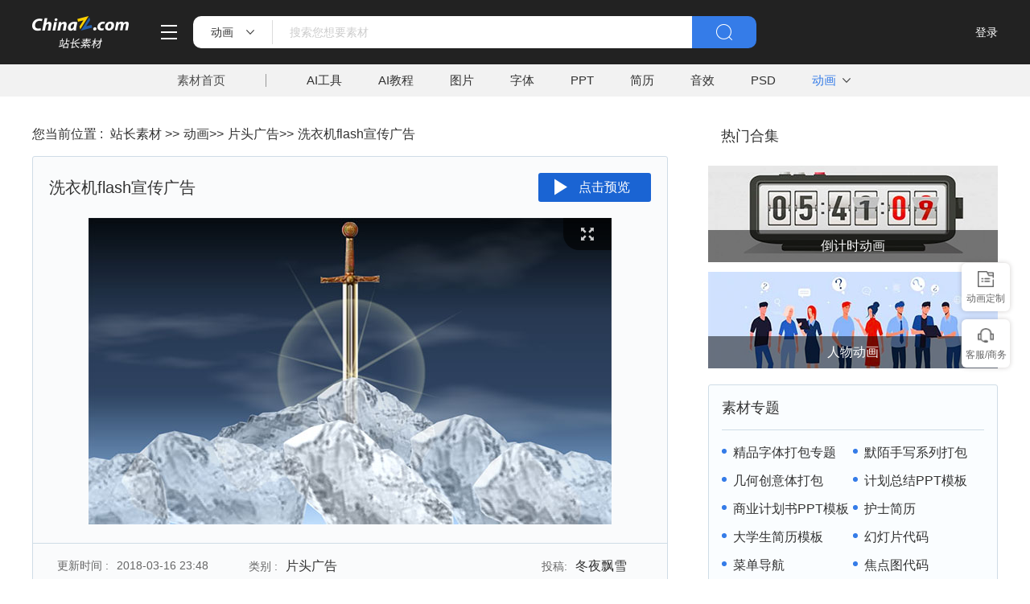

--- FILE ---
content_type: text/html
request_url: https://sc.chinaz.com/donghua/180316068040.htm
body_size: 6702
content:
<!DOCTYPE html>
<html lang="en">

<head>
    <meta charset="UTF-8">
    <meta name="renderer" content="webkit" /> 
    <meta http-equiv="X-UA-Compatible" content="IE=edge,Chrome=1"  />
    <meta name="viewport" content="width=device-width, initial-scale=1.0">
 <title>洗衣机flash宣传广告_站长素材</title>
<meta name="Keywords" content="洗衣机flash宣传广告 flash动画素材下载" />
<meta name="description" content="洗衣机flash宣传广告 flash动画素材下载" />
        <!-- 公共头部 -->
    <link rel="stylesheet" href="/static/common/css/base.css" />
    <link rel="stylesheet" href="/static/common/css/common.css" />
    <link rel="stylesheet" href="/static/common/iconfont/iconfont.css" />
	<link rel="stylesheet" href="/static/common/css/com-detail.css" />	
    <!-- flase公共 -->
    <link rel="stylesheet" href="/static/flash/css/flash_common.css" />
    <link rel="stylesheet" href="/static/flash/css/flash_detail.css" />
    <script src="/static/common/js/lib/jquery-1.7.2.min.js"></script>	
    <script src="/static/v2/common/js/lib/jquery.cookie.js"></script>		
    <script src="/style/js/device.min.js"></script>	
<script class="CLASS42bc4e2f_b826_11e9_9ed0_18dbf2568723" src="https://a2put.chinaz.com/propagate.js"></script>	
<script>
  if(device.mobile()){
   window.location = "//m.sc.chinaz.com/donghua/180316068040.html";
   }	
  	   var downid='605994';
       var ordercookie=$.cookie("order62018114806647")	
	   var classid='655';    
</script>


</head>

<body>
    <!-- 头部Start -->
    <div class="boxFixed ">
        <div id="Head">
            <div class="container">
                <div class="left-head clearfix">
                    <img src="/static/common/images/logo.png" class="big-logo" alt="">
                    <div class="head-change">
                        <i class="iconfont icon-gengduo"></i>
                        <div class="chang-cont">
                            <p><img src="/static/common/images/icon_chinaz@2x.png" alt=""><a href="//www.chinaz.com/"
                                    target="_blank">站长之家</a></p>
                            <p><i class="iconfont icon-zhanchanggongju"></i><a href="//tool.chinaz.com/"
                                    target="_blank">站长工具</a></p>
                            <p><i class="iconfont icon-zhanchangsucai"></i><a href="//sc.chinaz.com/"
                                    target="_blank">站长素材</a></p>
                            <p>
                                <i class="iconfont icon-yuanmaxiazai"></i><a href="http://down.chinaz.com/"
                                    target="_blank">源码下载</a>
                            </p>
                            <p>
                                <i class="iconfont icon-wangzhanpaihangbang"></i><a href="//top.chinaz.com/"
                                    target="_blank">网站排行榜</a>
                            </p>
                            <p>
                                <i class="iconfont icon-zhanchangshuju"></i><a href="//api.chinaz.com/"
                                    target="_blank">站长数据API</a>
                            </p>
                        </div>
                    </div>
                <form  action="/donghua/" method="get" class="search-form" target="_blank">					
                    <div class="search-box">
                        <div class="left-search clearfix">
                            <div class="search-type">
                                <span class="searchTypeName">动画</span>
                                <i class="jt"></i>
                                <span class="xt"></span>
                                <div class="search-type-change" js-do="searchTypeChange">
                                    <p data-classid="">综合</p>
                                    <p data-classid="11">图片</p>
                                    <p data-classid="14">音效</p>
                                    <p data-classid="12">模板</p>
                                    <p data-classid="13">字体</p>
                                    <p data-classid="864">简历</p>								
                                    <p data-classid="726">PPT</p>
                                    <p data-classid="653" class="active">动画</p>
                                </div>
                            </div>
                            <div class="input-box">
                                <input type="hidden" name="classid" id="search-classid" value="" />
                                <input type="text" placeholder="搜索您想要素材" name="keyword" value="" js-do="searchIup">
                            </div>
                        </div>
                        <button class="search-btn">
                            <img src="/style/yinxiao/images/btn_search@2x.png" alt="">
                        </button>
                    </div>
               </form>
                </div>
                <div class="right-head clearfix">
                        <div id="checklogin"></div>
                </div>
            </div>
        </div>
        <div class="Navigation">
            <div class="container">
                <div class="head">
                    <p><a target="_blank" href="//sc.chinaz.com/">素材首页</a></p>
                </div>
                <span class="xt"></span>
                <div class="nav_tab">
				    <a target="_blank" href="//aisc.chinaz.com/svg/">AI工具</a>	
					<a target="_blank" href="//aisc.chinaz.com/jiaocheng/">AI教程</a>
                    <a target="_blank" href="//sc.chinaz.com/tupian/">图片</a>
                    <a target="_blank" href="//font.chinaz.com/">字体</a>
                    <a target="_blank" href="//sc.chinaz.com/ppt/">PPT</a>
                    <a target="_blank" href="//sc.chinaz.com/jianli/">简历</a>
                    <a target="_blank" href="//sc.chinaz.com/yinxiao/">音效</a>
                    <a target="_blank" href="//sc.chinaz.com/psd/">PSD</a>
                </div>
                <div class="moer-nav">
                    <p><a class="active" target="_blank" href="https://sc.chinaz.com/donghua/">动画</a></p>
                    <div class="moer-change">
                        <p>
                            <i class="iconfont icon-shiliang"></i>
                            <a href="https://sc.chinaz.com/shiliang/" target="_blank">矢量</a>
                        </p>
                        <p class="active">
                            <i class="iconfont icon-huandengpianflash"></i>
                            <a href="https://sc.chinaz.com/donghua/" target="_blank">FLASH</a>
                        </p>
                        <p>
                            <i class="iconfont icon-yuanmaxiazai"></i>
                            <a href="https://sc.chinaz.com/jiaoben/" target="_blank">脚本</a>
                        </p>
                        <p>
                            <i class="iconfont icon-wangyemoban"></i>
                            <a href="https://sc.chinaz.com/moban/" target="_blank">网页模板</a>
                        </p>
                        <p>
                            <i class="iconfont icon-tubiao"></i>
                            <a href="https://sc.chinaz.com/tubiao/" target="_blank">图标</a>
                        </p>
                        <p>
                            <i class="iconfont icon-kuzhan"></i>
                            <a href="https://sc.chinaz.com/kuzhan/" target="_blank">酷站</a>
                        </p>
                        <p>
                            <i class="iconfont icon-3Dmoxing"></i>
                            <a href="https://sc.chinaz.com/3D/" target="_blank">3D模型</a>
                        </p>
                    </div>
                </div>
            </div>
        </div>
    </div>
    <div class="cushion120"></div>
    <!-- 头部END -->
    <div class="mt10 container">
            <script>propagate('s1694629161422034', getCurrentScript())</script>
    </div>

    <div class="detail-content container clearfix mt20">
        <div class="left-div">

            <div class="com-nav-box">
                <span>您当前位置 :</span> <a href="//sc.chinaz.com/" title="站长素材">站长素材</a> >><a href="//sc.chinaz.com/donghua/" title="动画">动画</a>>><a href="//sc.chinaz.com/donghua/PianTouGuangGao.html" title="片头广告">片头广告</a>>><a href="//sc.chinaz.com/donghua/180316068040.htm" title="洗衣机flash宣传广告">洗衣机flash宣传广告</a>
            </div>
            <div class="left-head">
                <div class="left-head-top">
                    <div class="left-head-top-name clearfix">
                        <p class="t">洗衣机flash宣传广告</p>
                        <p class="click-look" js-do="previewFlash">点击预览</p>
                    </div>
                    <div class="mt20">
                        <script>propagate('1341991436328898561', getCurrentScript())</script>
                    </div>
                    <div class="left-cont clearfix mt20">
					     <div class="flash-box">
	<object type="application/x-shockwave-flash" data="//demosc.chinaz.net/Files/DownLoad/flash2/201803/flash6061.swf" width="650" height="500" >
	<param name="base" value="."><param name="wmode" value="Opaque">
	<param name="allowScriptAccess" value="always">
	<param name="quality" value="high"><param name="allowNetWorking" value="all"></object>					
						
                        </div>
                        <div class="left-cont-img-box" js-do="openImg">
                            <img border="0" src="//scpic.chinaz.net/files/pic/flash2/201803/flash6061.jpg" alt="" /></p>
                            <p class="enlarge-btn"><i class="iconfont icon-zhankai"></i></p>
                        </div>
                   
                    </div>
                </div>
                <div class="left-head-bot clearfix">
                    <p>更新时间 :<span>2018-03-16 23:48</span></p>
                    <p class="bule-t">类别 :<span><a href="/donghua/PianTouGuangGao.html"  class="colbule" title="片头广告"  class="t" target="_blank">片头广告</a></span></p>
						
                    <p class="mh bq">相关标签 :<a href="/tag_donghua/xiyiji.html" title="洗衣机" target="_blank">洗衣机</a><a href="/tag_donghua/piantouguanggao.html" title="片头广告" target="_blank">片头广告</a><a href="/tag_donghua/guanggaoxuanchuan.html" title="广告宣传" target="_blank">广告宣传</a><a href="/tag_donghua/qiyepiantou.html" title="企业片头" target="_blank">企业片头</a> </p>
					
                    <p class="mh">动画简介 :<span>洗衣机flash宣传广告是一款适合洗衣机企业公司广告动画素材下载。</span></p>
					
                    <p class="dw">投稿:<span><a href="/user/12210.html" target="_blank">冬夜飘雪</a></span></p>
					 
                </div>
            </div>
            <div class="mt20">
                <script>propagate('1341991567262486529', getCurrentScript())</script>
            </div>
            <!-- 免费下载才有的 -->
            <div class="com-free-download">
                <div class="top clearfix">
                    <div class="left-top">
                        <span>下载地址</span>
                        <span>( 大小: 138KB )</span>
                    </div>
                    <div class="right-top">
                        <a href="//sc.chinaz.com/payhelp.html" target="_blank">
                            <img src="/static/flash/images/btn_help@2x.png" alt="">下载帮助
                        </a>
                        <a href="//sc.chinaz.com/yingyongsoft.html">
                            <img src="/static/flash/images/btn_soft@2x.png" alt="">应用软件
                        </a>
                    </div>
                </div>
                <div class="bot clearfix">
<a href='https://downsc.chinaz.net/Files/DownLoad/flash2/201803/flash6061.rar' target="_blank">福建电信下载</a>
<a href='https://downsc.chinaz.net/Files/DownLoad/flash2/201803/flash6061.rar' target="_blank">厦门电信下载</a>
<a href='https://downsc.chinaz.net/Files/DownLoad/flash2/201803/flash6061.rar' target="_blank">广东电信下载</a>
<a href='https://downsc.chinaz.net/Files/DownLoad/flash2/201803/flash6061.rar' target="_blank">江苏电信下载</a>
<a href='https://downsc.chinaz.net/Files/DownLoad/flash2/201803/flash6061.rar' target="_blank">福建联通下载</a>
<a href='https://downsc.chinaz.net/Files/DownLoad/flash2/201803/flash6061.rar' target="_blank">浙江联通下载</a>
<a href='https://downsc.chinaz.net/Files/DownLoad/flash2/201803/flash6061.rar' target="_blank">厦门联通下载</a>
<a href='https://downsc.chinaz.net/Files/DownLoad/flash2/201803/flash6061.rar' target="_blank">广东联通下载</a>
<a href='https://downsc.chinaz.net/Files/DownLoad/flash2/201803/flash6061.rar' target="_blank">福建移动下载</a>
<a href='https://downsc.chinaz.net/Files/DownLoad/flash2/201803/flash6061.rar' target="_blank">港台线路下载</a>
<a href='https://downsc.chinaz.net/Files/DownLoad/flash2/201803/flash6061.rar' target="_blank">国外线路下载</a>
<a href='https://downsc.chinaz.net/Files/DownLoad/flash2/201803/flash6061.rar' target="_blank">广电线路下载</a>
                </div>
            </div>
            <div class="mt20">
                <script>propagate('1341991567262486529', getCurrentScript())</script>
            </div>
            <div class="mt20 special-note">
                <p>特别说明:</p>
                <p>本站所有资源仅供学习与参考，请勿用于商业用途，否则产生的一切后果将由您自己承担！</p>
                <p>本站提供的普通下载点可能造成多线程类的软件无法下载，建议直接点击或另存为下载！</p>
                <p>如有侵犯您的版权，请及时联系168660460#qq.com(#换@)，我们将尽快处理</p>
            </div>

            <div class="relecant-recom mt20">
                <p class="t">相关推荐</p>
                <div class="flash-list-box masonry-list loginItemList clearfix mt10" data-marginR="5">
                                                         <div class='item'>
                        <div class='item-img-box' style='height:190px'>
                            <img class='lazy'
                                data-original='//scpic.chinaz.net/Files/pic/flash2/202202/flash9294_s.jpg' alt=''>
                        </div>
                        <div class='item-bot-div'>
                            <a href="/donghua/220221447050.htm" target="_blank" class='name'>汽车销售宣传flash动画</a>
                            <div class='preview-btn'>
                                <span>预览</span>
                            </div>
                        </div>
                    </div>
                    <div class='item'>
                        <div class='item-img-box' style='height:170px'>
                            <img class='lazy'
                                data-original='//scpic.chinaz.net/Files/pic/flash2/202201/flash9248_s.jpg' alt=''>
                        </div>
                        <div class='item-bot-div'>
                            <a href="/donghua/220126199960.htm" target="_blank" class='name'>绚丽动感企业flash片头</a>
                            <div class='preview-btn'>
                                <span>预览</span>
                            </div>
                        </div>
                    </div>
                    <div class='item'>
                        <div class='item-img-box' style='height:184px'>
                            <img class='lazy'
                                data-original='//scpic.chinaz.net/Files/pic/flash2/202201/flash9247_s.jpg' alt=''>
                        </div>
                        <div class='item-bot-div'>
                            <a href="/donghua/220126479800.htm" target="_blank" class='name'>点击确定进入特效flash动画</a>
                            <div class='preview-btn'>
                                <span>预览</span>
                            </div>
                        </div>
                    </div>
                    <div class='item'>
                        <div class='item-img-box' style='height:173px'>
                            <img class='lazy'
                                data-original='//scpic.chinaz.net/Files/pic/flash2/202103/flash8532_s.jpg' alt=''>
                        </div>
                        <div class='item-bot-div'>
                            <a href="/donghua/210318405350.htm" target="_blank" class='name'>企业全球广告flash动画</a>
                            <div class='preview-btn'>
                                <span>预览</span>
                            </div>
                        </div>
                    </div>
                    <div class='item'>
                        <div class='item-img-box' style='height:192px'>
                            <img class='lazy'
                                data-original='//scpic.chinaz.net/Files/pic/flash2/202007/flash7990_s.jpg' alt=''>
                        </div>
                        <div class='item-bot-div'>
                            <a href="/donghua/200727569600.htm" target="_blank" class='name'>水杯广告宣传flash动画</a>
                            <div class='preview-btn'>
                                <span>预览</span>
                            </div>
                        </div>
                    </div>
                    <div class='item'>
                        <div class='item-img-box' style='height:139px'>
                            <img class='lazy'
                                data-original='//scpic.chinaz.net/Files/pic/flash2/202003/flash7688_s.jpg' alt=''>
                        </div>
                        <div class='item-bot-div'>
                            <a href="/donghua/200319277470.htm" target="_blank" class='name'>网页游戏宣传flash动画</a>
                            <div class='preview-btn'>
                                <span>预览</span>
                            </div>
                        </div>
                    </div>

                </div>
            </div>


            <div>

            </div>
            <!-- 评论 -->
            <div class="comment">
                <p class="title">网友评论</p>
                <div class="input-box clearfix">

                    <div class="head-img">
                        <img src="/style/yinxiao/images/img_woniu@2x.png" alt="" />
                    </div>
                    <div class="input-div">
                        <input type="hidden" name="downid" id="downid" value="62018114806647" />
                        <textarea name="comment_text" rows="" id="comment_text" title="评论不能为空！5个字以上。"></textarea>
                        <button class="ds-post-button">评论</button>
                        <img src="/style/yinxiao/images/img_jiao@2x (2).png" alt="" />
                    </div>

                </div>
                <div class="comment-list">

                    

                </div>

                


            </div>


        </div>
        <div class="right-div">
            <div>
                <script>propagate('1341991846947065858', getCurrentScript())</script>
            </div>


            <!-- 热门合集 -->
            <div class="com-hot-collection mt20">
                <p class="t">热门合集</p>
                <div class="cont">

					﻿<div class="item">
                        <a href="https://sc.chinaz.com/tag_donghua/daojishi.html" target="_blank"><img src="https://sc.chinaz.com/Files/pic/indexpic/falshdjs.jpg" alt="">
                        <p>倒计时动画</p></a>
                    </div>
                    <div class="item">
                        <a href="https://sc.chinaz.com/tag_donghua/renwu.html" target="_blank"><img src="https://sc.chinaz.com/Files/pic/indexpic/falshrw.jpg" alt="">
                        <p>人物动画</p></a>
                    </div>
                </div>

            </div>
            <div class="mt20">
               <script>propagate('1341991936705171457', getCurrentScript())</script>
            </div>

            <div class="com-hot-coll-and-search mt20">
                <p class="com-hot-coll-and-search-t">素材专题</p>
                <div class="com-hot-coll-and-search-cont clearfix nowap">
	<a href="//sc.chinaz.com/zt/hanyi/dabao.html" target="_blank">精品字体打包专题</a>
<a href="//font.chinaz.com/171108141211.htm" target="_blank">默陌手写系列打包</a>
<a href="//font.chinaz.com/171108123820.htm" target="_blank">几何创意体打包</a>
<a href="//sc.chinaz.com/ppt/zongjie.html" target="_blank">计划总结PPT模板</a>
<a href="//sc.chinaz.com/ppt/jihuashu.html" target="_blank">商业计划书PPT模板</a>
<a href="//sc.chinaz.com/jianli/hushi.html" target="_blank">护士简历</a>
<a href="//sc.chinaz.com/jianli/tongyong.html" target="_blank">大学生简历模板</a>
<a href="//sc.chinaz.com/jiaoben/huandengpian.html" target="_blank">幻灯片代码</a>
<a href="//sc.chinaz.com/jiaoben/caidanhaohang.html" target="_blank">菜单导航</a>
<a href="//sc.chinaz.com/jiaoben/jiaodiantu.html" target="_blank">焦点图代码</a>
<a href="//sc.chinaz.com/psd/mingpianmoban.html" target="_blank">名片PSD素材</a>
<a href="//sc.chinaz.com/tupian/siwameinvtupian.html" target="_blank">丝袜美女图片</a>
<a href="//sc.chinaz.com/tupian/rentiyishu.html" target="_blank">人体艺术图片</a>
<a href="//sc.chinaz.com/ppt/shangwupptmoban.html" target="_blank">商务合作PPT模板</a>
<a href="//font.chinaz.com/heitiziti.html" target="_blank">黑体字体</a>
<a href="//font.chinaz.com/keaiziti.html" target="_blank">可爱字体</a>
<a href="//sc.chinaz.com/yinxiao/RenWuPeiYin.html" target="_blank">人物音效</a>
<a href="//sc.chinaz.com/yinxiao/lingshengxiazai.html" target="_blank">铃声音效</a>
                </div>
            </div>

            <div class="com-hot-recommend mt20">
                <p class="com-hot-coll-and-search-t">热门标签</p>
                <div class="a-xg-label-div clearfix">
                                        <a href='https://sc.chinaz.com/tag_donghua/BoKe.html' target="_blank">博客</a>
                    <a href='https://sc.chinaz.com/tag_donghua/MoTe.html' target="_blank">模特</a>
                    <a href='https://sc.chinaz.com/tag_donghua/DaoHang.html' target="_blank">导航</a>
                    <a href='https://sc.chinaz.com/tag_donghua/MeiNv.html' target="_blank">美女</a>
                    <a href='https://sc.chinaz.com/tag_donghua/GongZuoShi.html' target="_blank">工作室</a>
                    <a href='https://sc.chinaz.com/tag_donghua/DongGan.html' target="_blank">动感</a>
                    <a href='https://sc.chinaz.com/tag_donghua/GuangGao.html' target="_blank">广告</a>
                    <a href='https://sc.chinaz.com/tag_donghua/YouXi.html' target="_blank">游戏</a>
                    <a href='https://sc.chinaz.com/tag_donghua/HanGuo.html' target="_blank">韩国</a>
                    <a href='https://sc.chinaz.com/tag_donghua/FangDiChan.html' target="_blank">房地产</a>
                    <a href='https://sc.chinaz.com/tag_donghua/ShiShang.html' target="_blank">时尚</a>
                    <a href='https://sc.chinaz.com/tag_donghua/GeRenZhuYe.html' target="_blank">个人主页</a>
                    <a href='https://sc.chinaz.com/tag_donghua/QiChe.html' target="_blank">汽车</a>
                    <a href='https://sc.chinaz.com/tag_donghua/ShouJi.html' target="_blank">手机</a>
                    <a href='https://sc.chinaz.com/tag_donghua/GongSiQiYe.html' target="_blank">公司企业</a>
                    <a href='https://sc.chinaz.com/tag_donghua/JiaZai.html' target="_blank">加载</a>
                    <a href='https://sc.chinaz.com/tag_donghua/SheJi.html' target="_blank">设计</a>
					

                </div>
            </div>

        </div>
    </div>


    <!-- 尾部Start -->
<div class="com-ggg-img-box com-shadow-box container mt20"><script>propagate('s1832623993549169', getCurrentScript())</script></div>    <!-- 尾部Start -->
    <div id="Footer" class="Foot-box">
        <div class="Foot">
            <div class="container">
                <div class="foot-top">
                    <a target="_blank" href="//www.chinaz.com/aboutus/index.html">关于站长之家</a>
                    <a target="_blank" href="//ww.chinaz.com/aboutus/contact.php?from=sc">联系我们</a>
                    <a target="_blank" href="//sc.chinaz.com/hezuo.html">广告商务</a>
                    <a target="_blank" href="//www.chinaz.com/aboutus/announce.html">版权声明</a>
                    <a target="_blank" href="//sc.chinaz.com/link.html">友情链接</a>
                    <a target="_blank" href="//sc.chinaz.com/ditu.html">栏目地图</a>
                    <a target="_blank" href="//sc.chinaz.com/bangzhu.html">帮助说明</a>
                </div>
                <p>
                    © CopyRight2002-2024,<a target="_blank" href="//www.chinaz.com/">CHINAZ.COM</a>, Inc.All Rights
                </p>
            </div>
        </div>
    </div>


    <!-- 弹窗 -->
    <div class="mask-pop"></div>


    <div class="com-big-img-pop">
        <img src="" alt="">
    </div>


    <script src="/static/common/js/lib/jquery.lazyload.min.js"></script>
    <script src="/static/v2/common/js/jquery.artDialog.js?skin=default"></script>			
    <script src="/static/common/js/lib/jquery.masonry.min.js"></script>	
    <script src="/static/common/js/common.js"></script>
    <script src="/static/v2/common/js/pinglun.js"></script>	

    <!-- falsh要用的JS -->
	<script src="/style/js/uc3.js?v=20240909"></script>	
		
  <script type="text/javascript">
    var  pay_type="wx"
     if (typeof com_pay_config === "undefined" || typeof com_pay_config.pay_type === "undefined") {
		pay_type="wx";
	}else{
		pay_type= com_pay_config.pay_type;
	}
	var downjsId = $.trim($("#downid").val());
	// 创建一个 script 元素
	const script = document.createElement('script');
	script.type = 'text/javascript';
	// 设置脚本的源，添加参数
	script.src = '/Tools/FlashSaleInfo.aspx?id='+downjsId+'&paytype='+pay_type;
	// 将脚本添加到文档中
	document.body.appendChild(script);
</script>
    <script src="/static/flash/js/flash_detail.js"></script>
	<script src="/static/flash/js/pay.js??0113"></script>

	<div style="display:none">
<script src="/style/js/sctj.js"></script>
</div>		
    <style>
    /* 左侧悬浮广告样式 */
    .left-bottom-float {
        bottom: 0;
        left: 0;
        position: fixed;
        width: 200px;
        z-index: 100;
    }


    .ad-inner {
        width: 100%;
        height: 100%;
        overflow: hidden;
    }

    @media screen and (max-width: 1400px) {
        .left-bottom-float {
            display: none !important;
        }
    }
</style>
<div id="leftFloatAd" class="left-bottom-float">
    <div class="ad-inner">
        <div class="com-ggg-img-box mt20">
        <script>propagate('s1832786678949420', getCurrentScript())</script>
        </div>
    </div>

</div>
</body>

</html>

--- FILE ---
content_type: text/html; charset=utf-8
request_url: https://sc.chinaz.com/Tools/FlashSaleInfo.aspx?id=62018114806647&paytype=wx
body_size: 2146
content:
jQuery("#saleinfo").html('                <div class="com-detail-pay-top">                    <div class="payBox">                        <div class="Template-price">                            <span>模板原价 :</span>                            <span>0.0</span>                            <span>会员免费</span>                        </div>                        <a class="a-download-btn userbtn">会员免费下载</a>                        <span class="a-download-btn othen-btn">以0.0元购买此模板</span>                        <div class="pay-info">                            <span class="tit">以0.0元购买此模板</span>                            <div class="code-div">                            <div class="pay-qrcode-mask" onclick="RefreshQrCode()"><span>二维码失效<br/>请点击刷新</span></div>                                <div class="saom_img"><img class="code-img"  id="qrcode" alt=""></div>                            </div>                    <div class="one-pay-model">                        <p class="one-pay-model-t">同时支持以下付款方式：</p>                <div class="com-pay-channel-div detail-pay-channel" js-do="oneChangePayDiv">                    <p data-channel="wx" class="active">微信支付</p>                    <p data-channel="zfb">支付宝支付</p>                </div>                    </div>                            <div class="info-bot">                                <p class="vip-btn">成为会员</p>                                <div class="bip-tip-div">                                    <p>                                        再加<span> 199.0元 </span>成为会员                                    </p>                                    <p>免费下载全站ppt模板</p>                                </div>                            </div>                        </div>                    </div>                </div>'); 

--- FILE ---
content_type: text/css
request_url: https://sc.chinaz.com/static/common/css/base.css
body_size: 1498
content:
html, body, div, span, applet, object, iframe, h1, h2, h3, h4, h5, h6, p, blockquote, pre, a, abbr, acronym, address, big, cite, code, del, dfn, em, font, img, ins, kbd, q, s, samp, small, strike, strong, sub, sup, tt, var, b, u, i, center, canvas, dl, dt, dd, ol, ul, li, fieldset, form, label, legend, table, caption, tbody, tfoot, thead, tr, th, td, input, textarea { margin: 0; padding: 0; box-sizing: border-box; -webkit-tap-highlight-color: transparent; outline: none; }

html:before, html:after, body:before, body:after, div:before, div:after, span:before, span:after, applet:before, applet:after, object:before, object:after, iframe:before, iframe:after, h1:before, h1:after, h2:before, h2:after, h3:before, h3:after, h4:before, h4:after, h5:before, h5:after, h6:before, h6:after, p:before, p:after, blockquote:before, blockquote:after, pre:before, pre:after, a:before, a:after, abbr:before, abbr:after, acronym:before, acronym:after, address:before, address:after, big:before, big:after, cite:before, cite:after, code:before, code:after, del:before, del:after, dfn:before, dfn:after, em:before, em:after, font:before, font:after, img:before, img:after, ins:before, ins:after, kbd:before, kbd:after, q:before, q:after, s:before, s:after, samp:before, samp:after, small:before, small:after, strike:before, strike:after, strong:before, strong:after, sub:before, sub:after, sup:before, sup:after, tt:before, tt:after, var:before, var:after, b:before, b:after, u:before, u:after, i:before, i:after, center:before, center:after, canvas:before, canvas:after, dl:before, dl:after, dt:before, dt:after, dd:before, dd:after, ol:before, ol:after, ul:before, ul:after, li:before, li:after, fieldset:before, fieldset:after, form:before, form:after, label:before, label:after, legend:before, legend:after, table:before, table:after, caption:before, caption:after, tbody:before, tbody:after, tfoot:before, tfoot:after, thead:before, thead:after, tr:before, tr:after, th:before, th:after, td:before, td:after, input:before, input:after, textarea:before, textarea:after { box-sizing: border-box; }

html, body { font-family: 'PingFang SC', -apple-system, BlinkMacSystemFont,
 'Hiragino Sans GB', 'Microsoft Yahei', sans-serif; -webkit-tap-highlight-color: rgba(0, 0, 0, 0); -webkit-text-size-adjust: none; background: white; box-sizing: border-box; }

html { min-height: 100%; position: relative; }

body { min-height: 100%; }

address, cite, dfn, em, var, i { font-style: normal; }

table, td, th { border-collapse: collapse; }

ul, ol { list-style: none; }

input, textarea { border: 0; outline: 0; }

input::-webkit-input-placeholder, textarea::-webkit-input-placeholder { color: #bbb; }

input:-moz-placeholder, textarea:-moz-placeholder { color: #bbb; }

input::-moz-placeholder, textarea::-moz-placeholder { color: #bbb; }

input:-ms-input-placeholder, textarea:-ms-input-placeholder { color: #bbb; }

p, div, span, h1, a, h2 { font-size: 16px; color: #333333; }

input { font-size: 14px; }

p, span, a, h1, h2, div { line-height: 1; }

button { outline: 0; cursor: pointer; border: none; }

a { text-decoration: none; }

img { border: 0; image-rendering: -moz-crisp-edges; image-rendering: -o-crisp-edges; image-rendering: -webkit-optimize-contrast; image-rendering: crisp-edges; -ms-interpolation-mode: nearest-neighbor; }

img.overspread { display: block; width: 100%; height: 100%; }

.clearfix:after { visibility: hidden; display: block; font-size: 0; content: " "; clear: both; height: 0; }

.clearfix { *zoom: 1; }

.clear { display: block; clear: both; font-size: 1px; width: 1px; height: 0; visibility: hidden; overflow: hidden; }

.container { width: 1200px; margin: 0 auto; }

.mt30 { margin-top: 30px; }

.mt10 { margin-top: 10px; }

.mt54 { margin-top: 54px; }

.mt20 { margin-top: 20px; }

.mb20 { margin-bottom: 20px !important; }

.mt20 { margin-top: 20px; }

.mt10 { margin-top: 10px; }

.mt15 { margin-top: 15px; }
.mt22{
    margin-top: 22px;
}
h1, h2, h3 { display: inline-block; font-weight: normal; }

b { font-size: 14px; color: #777; font-weight: normal; }

input::-webkit-input-placeholder { /* WebKit browsers */ color: #ccc; }

input:-moz-placeholder { /* Mozilla Firefox 4 to 18 */ color: #ccc; }

input::-moz-placeholder { /* Mozilla Firefox 19+ */ color: #ccc; }

input:-ms-input-placeholder { /* Internet Explorer 10+ */ color: #ccc; }


--- FILE ---
content_type: text/css
request_url: https://sc.chinaz.com/static/common/iconfont/iconfont.css
body_size: 998
content:
@font-face {
  font-family: "iconfont"; /* Project id 2308511 */
  src: url('iconfont.woff2?t=1704163067534') format('woff2'),
       url('iconfont.woff?t=1704163067534') format('woff'),
       url('iconfont.ttf?t=1704163067534') format('truetype');
}

.iconfont {
  font-family: "iconfont" !important;
  font-size: 16px;
  font-style: normal;
  -webkit-font-smoothing: antialiased;
  -moz-osx-font-smoothing: grayscale;
}

.icon-AIgongju:before {
  content: "\e734";
}

.icon-btn_fangda:before {
  content: "\e6d2";
}

.icon-btn_zhuanhuan:before {
  content: "\e6d3";
}

.icon-btn_suoxiao:before {
  content: "\e6d4";
}

.icon-a-ziyuan17:before {
  content: "\e6c7";
}

.icon-a-ziyuan14:before {
  content: "\e6c8";
}

.icon-a-ziyuan18:before {
  content: "\e6c9";
}

.icon-a-ziyuan15:before {
  content: "\e6ca";
}

.icon-a-ziyuan21:before {
  content: "\e6cb";
}

.icon-a-ziyuan22:before {
  content: "\e6cc";
}

.icon-a-ziyuan19:before {
  content: "\e6cd";
}

.icon-a-ziyuan20:before {
  content: "\e6ce";
}

.icon-a-ziyuan13:before {
  content: "\e6c4";
}

.icon-a-ziyuan12:before {
  content: "\e6c5";
}

.icon-a-ziyuan16:before {
  content: "\e6c6";
}

.icon-icon_shoucang:before {
  content: "\e6ae";
}

.icon-icon_warning:before {
  content: "\e6af";
}

.icon-fapiao_h:before {
  content: "\e698";
}

.icon-biaoge_h:before {
  content: "\e699";
}

.icon-ruzhuzhuanqu_h:before {
  content: "\e69a";
}

.icon-donghua_h:before {
  content: "\e69b";
}

.icon-xiala1:before {
  content: "\e69c";
}

.icon-jianli_n:before {
  content: "\e69d";
}

.icon-yinle_n:before {
  content: "\e69e";
}

.icon-jianli_h:before {
  content: "\e69f";
}

.icon-ruzhuzhuanqu_n:before {
  content: "\e6a0";
}

.icon-sousuo2:before {
  content: "\e6a1";
}

.icon-fapiao_n:before {
  content: "\e6a2";
}

.icon-yinle_h:before {
  content: "\e6a3";
}

.icon-yonghuzhongxin_n:before {
  content: "\e6a4";
}

.icon-PPT_h:before {
  content: "\e6a5";
}

.icon-donghua_n:before {
  content: "\e6a6";
}

.icon-ziti_h:before {
  content: "\e6a7";
}

.icon-PSD_n:before {
  content: "\e6a8";
}

.icon-ziti_n:before {
  content: "\e6a9";
}

.icon-gengduo2:before {
  content: "\e6aa";
}

.icon-PPT_n:before {
  content: "\e6ab";
}

.icon-PSD_h:before {
  content: "\e6ac";
}

.icon-yonghuzhongxin_h:before {
  content: "\e6ad";
}

.icon-biaoge_n:before {
  content: "\e697";
}

.icon-icon_fangdajing:before {
  content: "\e693";
}

.icon-icon_xiala:before {
  content: "\e696";
}

.icon-icon_more:before {
  content: "\e68c";
}

.icon-btn_close_white:before {
  content: "\e68e";
}

.icon-icon_zhifubao:before {
  content: "\e68f";
}

.icon-icon_kefu:before {
  content: "\e690";
}

.icon-icon_dagou:before {
  content: "\e691";
}

.icon-icon_jianhang:before {
  content: "\e692";
}

.icon-icon_weixin:before {
  content: "\e694";
}

.icon-icon_dianzifapiao:before {
  content: "\e695";
}

.icon-cai2:before {
  content: "\e66a";
}

.icon-zhankai:before {
  content: "\e669";
}

.icon-baocuo:before {
  content: "\e663";
}

.icon-bofang:before {
  content: "\e664";
}

.icon-cai:before {
  content: "\e665";
}

.icon-liuyan:before {
  content: "\e666";
}

.icon-xiazai:before {
  content: "\e667";
}

.icon-shangyongyinxiao:before {
  content: "\e651";
}

.icon-fanhui:before {
  content: "\e64d";
}

.icon-sousuo1:before {
  content: "\e64e";
}

.icon-wode:before {
  content: "\e64f";
}

.icon-gengduo1:before {
  content: "\e650";
}

.icon-shangchuan:before {
  content: "\e64c";
}

.icon-bianjiao:before {
  content: "\e64b";
}

.icon-new:before {
  content: "\e64a";
}

.icon-3Dmoxing:before {
  content: "\e62d";
}

.icon-caiwuhuiji:before {
  content: "\e62e";
}

.icon-guanbi:before {
  content: "\e62f";
}

.icon-huandengpianflash:before {
  content: "\e630";
}

.icon-jianli:before {
  content: "\e631";
}

.icon-gengduo:before {
  content: "\e632";
}

.icon-biaoge:before {
  content: "\e633";
}

.icon-jiaoben:before {
  content: "\e634";
}

.icon-jiaoxuebiaoge:before {
  content: "\e635";
}

.icon-renshihangzheng:before {
  content: "\e636";
}

.icon-kuzhan:before {
  content: "\e637";
}

.icon-shiliang:before {
  content: "\e638";
}

.icon-sousuo:before {
  content: "\e639";
}

.icon-shouji:before {
  content: "\e63a";
}

.icon-tiaozhuan:before {
  content: "\e63b";
}

.icon-tubiao:before {
  content: "\e63c";
}

.icon-wangyemoban:before {
  content: "\e63d";
}

.icon-wangzhanpaihangbang:before {
  content: "\e63e";
}

.icon-xiala:before {
  content: "\e63f";
}

.icon-weixin:before {
  content: "\e640";
}

.icon-xuanzhong:before {
  content: "\e641";
}

.icon-zhanchangshuju:before {
  content: "\e642";
}

.icon-zhanchangsucai:before {
  content: "\e643";
}

.icon-zhanchanggongju:before {
  content: "\e644";
}

.icon-PPT:before {
  content: "\e645";
}

.icon-zonghe:before {
  content: "\e646";
}

.icon-yuanmaxiazai:before {
  content: "\e647";
}

.icon-yinle:before {
  content: "\e648";
}

.icon-ziti:before {
  content: "\e649";
}



--- FILE ---
content_type: text/css
request_url: https://sc.chinaz.com/static/common/css/com-detail.css
body_size: 2539
content:
@charset "UTF-8";
.com-free-download { margin-top: 30px; }

.com-free-download .top { padding-bottom: 10px; border-bottom: 1px solid #cfdce6; }

.com-free-download .top .left-top { float: left; margin-top: 3px; }

.com-free-download .top .left-top span:nth-child(1) { font-size: 24px; color: #000; margin-right: 5px; }

.com-free-download .top .left-top span:nth-child(2) { font-size: 20px; color: #999; }

.com-free-download .top .right-top { float: right; }

.com-free-download .top .right-top a { display: inline-block; width: 130px; height: 36px; background: #ffe9df; border-radius: 18px; font-size: 14px; color: #f7682d; margin-left: 10px; text-align: center; line-height: 36px; }

.com-free-download .top .right-top a img { width: 20px; vertical-align: middle; height: 20px; margin-right: 11px; margin-bottom: 2px; }

.com-free-download .top .right-top a:nth-child(2) img { width: 16px; margin-right: 13px; height: 16px; margin-bottom: 0; }

.com-free-download .bot { margin-top: 20px; }

.com-free-download .bot a { float: left; display: block; width: 190px; height: 44px; background: #F5F5F5; border: 1px solid #BFBFBF; border-radius: 6px; line-height: 44px; color: #313131; font-size: 16px; margin-right: 10px; margin-bottom: 12px; color: #313131; padding-left: 27px; }

.com-free-download .bot a:nth-child(4n) { margin-right: 0; }

.com-free-download .bot a::before { color: #333; margin-right: 18px; content: ""; display: inline-block; font-size: 20px; font-family: "iconfont" !important; font-style: normal; -webkit-font-smoothing: antialiased; vertical-align: bottom; content: "\e667"; }

.com-hot-collection .t { padding-left: 16px; font-size: 18px; color: #333; }

.com-hot-collection .cont { margin-top: 12px; }

.com-hot-collection .cont .item { width: 100%; height: 120px; position: relative; margin-bottom: 12px; cursor: pointer; }

.com-hot-collection .cont .item:last-child { margin-bottom: 0; }

.com-hot-collection .cont .item img { width: 100%; height: 100%; }

.com-hot-collection .cont .item p { position: absolute; bottom: 0; width: 100%; height: 40px; line-height: 40px; text-align: center; background-color: rgba(0, 0, 0, 0.5); font-size: 16px; color: white; }

.com-detail-pay { width: 100%; padding: 0 20px; background: #FAFBFC; border: 1px solid #CFDCE6; border-radius: 3px; }

.com-detail-pay .com-detail-pay-top { padding-top: 27px; padding-bottom: 20px; border-bottom: 1px solid #CFDCE6; }

.com-detail-pay .com-detail-pay-top .payBox .Template-price { position: relative; margin-bottom: 20px; }

.com-detail-pay .com-detail-pay-top .payBox .Template-price span { vertical-align: middle; }

.com-detail-pay .com-detail-pay-top .payBox .Template-price span:nth-child(1) { font-size: 24px; color: #000; }

.com-detail-pay .com-detail-pay-top .payBox .Template-price span:nth-child(2) { font-size: 36px; color: #f7372d; }

.com-detail-pay .com-detail-pay-top .payBox .Template-price span:nth-child(2)::before { content: '￥'; color: #f7372d; font-size: 20px; margin-top: 2px; }

.com-detail-pay .com-detail-pay-top .payBox .Template-price span:nth-child(3) { display: inline-block; width: 70px; height: 28px; position: absolute; margin-left: 11px; background: linear-gradient(-90deg, #f7372d, #ff827b); background: #f7372d; /* ie9 */ border: 1px solid #f7372d; border-radius: 14px 14px 14px 0px; text-align: center; line-height: 28px; font-size: 14px; color: white; margin-top: 3px; }

.com-detail-pay .com-detail-pay-top .payBox .othen-btn { border: 1px solid #f7682d; color: #f7682d; margin-top: 12px; background: #fff; }

.com-detail-pay .com-detail-pay-top .payBox .pay-info { width: 318px; height: 400px; border: 1px solid #F77431; border-radius: 6px; margin-top: 12px; text-align: center; padding-top: 17px; display: none; }

.com-detail-pay .com-detail-pay-top .payBox .tit { font-size: 18px; color: #F77431; }

.com-detail-pay .com-detail-pay-top .payBox .code-div { width: 200px; height: 200px; position: relative; margin: 0 auto; margin-top: 16px; }

.com-detail-pay .com-detail-pay-top .payBox .code-div .code-img { width: 100%; height: 100%; }

.com-detail-pay .com-detail-pay-top .payBox .code-div .pay-qrcode-mask { background-color: rgba(0, 0, 0, 0.7); color: #fff; width: 100%; height: 100%; margin: 0 auto; z-index: 3; position: absolute; text-align: center; cursor: pointer; display: none; padding-top: 82px; }

.com-detail-pay .com-detail-pay-top .payBox .code-div .pay-qrcode-mask span { color: white; line-height: 23px; font-size: 14px; }

.com-detail-pay .com-detail-pay-top .payBox .code-div .expiration-div { position: absolute; width: 200px; height: 200px; background-color: rgba(255, 255, 255, 0.8); cursor: pointer; left: 0; top: 0; }

.com-detail-pay .com-detail-pay-top .payBox .code-div .expiration-div p { color: #363f4a; font-size: 16px; margin-top: 75px; margin-bottom: 18px; }

.com-detail-pay .com-detail-pay-top .payBox .code-div .expiration-div span { font-size: 16px; color: #ff7200; }

.com-detail-pay .com-detail-pay-top .payBox .code-div .loading-div { position: absolute; top: 0; left: 0; height: 200px; width: 200px; text-align: center; }

.com-detail-pay .com-detail-pay-top .payBox .code-div .loading-div img { margin: 0 auto; line-height: 200px; margin-top: 80px; }

.com-detail-pay .com-detail-pay-top .payBox .pay-change { margin-top: 15px; margin-bottom: 18px; }

.com-detail-pay .com-detail-pay-top .payBox .info-bot { border-top: 1px solid #f7682d; text-align: center; margin-top: 15px; position: relative; }

.com-detail-pay .com-detail-pay-top .payBox .info-bot .vip-btn { width: 120px; height: 30px; background: linear-gradient(-90deg, #F73F31, #FE8D86); background-color: #F73F31; /* ie9 */ border-radius: 6px; color: white; font-size: 14px; line-height: 30px; cursor: pointer; margin: 0 auto; margin-top: 40px; }

.com-detail-pay .com-detail-pay-top .payBox .info-bot .bip-tip-div { position: absolute; left: 50%; top: -8px; transform: translateX(-50%); }

.com-detail-pay .com-detail-pay-top .payBox .info-bot .bip-tip-div > p { background-color: #fff; font-size: 14px; color: #3A3A3A; font-weight: bold; padding: 0 7px; white-space: nowrap; line-height: 1; margin-bottom: 5px; }

.com-detail-pay .com-detail-pay-top .payBox .info-bot .bip-tip-div > p.redP { color: #f7392f; }

.com-detail-pay .com-detail-pay-top .payBox .info-bot .bip-tip-div > p span { font-size: 14px; color: #F74233; font-weight: bold; font-style: italic; }

.com-detail-pay .com-detail-pay-bot { padding-top: 15px; padding-bottom: 10px; }

.com-detail-pay .com-detail-pay-bot p { font-size: 14px; color: #333; line-height: 27px; margin-bottom: 4px; }

.com-detail-pay .com-detail-pay-bot p span { font-size: 14px; color: #666; }

.com-detail-pay .com-detail-pay-bot p a { font-size: 14px; color: #357CE8; }

.comment { width: 100%; margin-top: 30px; }

.comment .title { font-size: 24px; color: #333; }

.comment .input-box { padding-bottom: 20px; border-bottom: 1px solid #F0F0F0; margin-top: 29px; }

.comment .input-box .head-img { float: left; width: 60px; vertical-align: middle; height: 60px; border-radius: 50%; margin-top: 20px; margin-right: 20px; }

.comment .input-box .head-img img { width: 100%; height: 100%; }

.comment .input-box .input-div { float: right; height: 100px; position: relative; }

.comment .input-box .input-div textarea { width: 596px; float: left; height: 100px; resize: none; border: 2px solid #EEEEEE; padding-left: 10px; padding-top: 5px; border-right: 0; font-size: 16px; }

.comment .input-box .input-div button { width: 100px; height: 100px; line-height: 100px; font-size: 18px; color: white; text-align: center; background-color: #357CE8; }

.comment .input-box .input-div img { position: absolute; top: 36px; left: -15px; width: 18px; height: 24px; }

.comment .comment-list .comment-item { min-height: 130px; border-bottom: 1px solid #F0F0F0; line-height: 130px; position: relative; padding-bottom: 20px; }

.comment .comment-list .comment-item .comment-btn { position: absolute; right: 0; top: 57px; }

.comment .comment-list .comment-item .comment-btn p { float: left; cursor: pointer; font-size: 14px; color: #007FFF; margin-left: 30px; }

.comment .comment-list .comment-item .comment-btn p span { color: #007FFF; }

.comment .comment-list .comment-item .head-img { float: left; width: 60px; vertical-align: middle; height: 60px; border-radius: 50%; margin-top: 30px; overflow: hidden; margin-right: 30px; }

.comment .comment-list .comment-item .head-img img { width: 100%; height: 100%; }

.comment .comment-list .comment-item .reply-cont { width: 660px; height: 70px; margin-bottom: 20px; display: none; margin-top: 17px; }

.comment .comment-list .comment-item .reply-cont .replay-inp { width: 540px; border: 0; border: 1px solid #eee; border-right: 0; height: 100%; float: left; padding-left: 10px; padding-top: 5px; resize: none; }

.comment .comment-list .comment-item .reply-cont span { float: left; display: inline-block; width: 60px; height: 100%; line-height: 70px; text-align: center; font-size: 16px; cursor: pointer; color: white; }

.comment .comment-list .comment-item .reply-cont .cancle-replay { background-color: #F7682D; }

.comment .comment-list .comment-item .reply-cont .replay-btn { background-color: #357CE8; }

.comment .comment-list .comment-item .user-cont { float: left; margin-top: 37px; width: 600px; }

.comment .comment-list .comment-item .user-cont .user-info { margin-bottom: 7px; }

.comment .comment-list .comment-item .user-cont .user-info p { float: left; }

.comment .comment-list .comment-item .user-cont .user-info .name { font-size: 14px; color: #007FFF; margin-right: 17px; }

.comment .comment-list .comment-item .user-cont .user-info .floor { font-size: 14px; color: #FF7534; margin-right: 17px; }

.comment .comment-list .comment-item .user-cont .user-info .time { font-size: 14px; color: #999; }

.comment .comment-list .comment-item .user-cont > .cont { color: #333; font-size: 16px; word-break: break-all; line-height: 1.2; }

.comment .comment-list .comment-item .user-cont > .other-cont-div { width: 100%; min-height: 70px; background: rgba(0, 127, 255, 0.05); padding: 13px 19px; margin-top: 19px; }

.comment .comment-list .comment-item .user-cont > .other-cont-div .other-cont-item { border-bottom: 1px solid #E4E9F0; margin-bottom: 10px; }

.comment .comment-list .comment-item .user-cont > .other-cont-div .other-cont-item:last-child { border-bottom: 0; margin-bottom: 0; }

.comment .comment-list .comment-item .user-cont > .other-cont-div .other-cont-item:last-child > .other-cont { margin-bottom: 0; }

.comment .comment-list .comment-item .user-cont > .other-cont-div .other-cont-item .other-info { margin-bottom: 5px; }

.comment .comment-list .comment-item .user-cont > .other-cont-div .other-cont-item .other-info p { float: left; }

.comment .comment-list .comment-item .user-cont > .other-cont-div .other-cont-item .other-info .name { font-size: 14px; color: #007FFF; margin-right: 15px; }

.comment .comment-list .comment-item .user-cont > .other-cont-div .other-cont-item .other-info .floor { font-size: 14px; color: #FF7534; margin-right: 15px; }

.comment .comment-list .comment-item .user-cont > .other-cont-div .other-cont-item .other-info .time { font-size: 14px; color: #999; }

.comment .comment-list .comment-item .user-cont > .other-cont-div .other-cont-item > .other-cont { color: #333; font-size: 16px; word-break: break-all; line-height: 1.2; margin-bottom: 13px; }

.comment .comment-list .comment-item .user-cont > .aministrator-reply { margin-top: 15px; width: 660px; }

.comment .comment-list .comment-item .user-cont > .aministrator-reply .yellow-title { font-size: 14px; color: #FF7534; }

.comment .comment-list .comment-item .user-cont > .aministrator-reply .mini-reply-cont { margin-top: 9px; font-size: 16px; color: #333; line-height: 1.3; }

.comment .more-comment { width: 100%; height: 50px; background: #FAFBFC; border: 1px solid #EBEBEB; border-top: 0; }

.comment .more-comment p { width: 50%; float: left; height: 25px; text-align: center; font-size: 16px; border-right: 1px solid #EBEBEB; margin-top: 13px; line-height: 25px; cursor: pointer; }

.comment .more-comment p:last-child { border-right: 0; }

.comment .no-comment { margin-top: 30px; text-align: center; }

.comment .no-comment img { width: 70px; height: 70px; vertical-align: middle; margin-right: 15px; }

.comment .no-comment p { font-size: 18px; display: inline-block; color: #666; text-align: center; vertical-align: middle; margin-left: 15px; }


--- FILE ---
content_type: text/css
request_url: https://sc.chinaz.com/static/flash/css/flash_common.css
body_size: 1037
content:
.flash-list-box .item{width:290px;background:#e1ebfa;border-radius:3px;padding:10px;padding-bottom:0;cursor:pointer;margin-bottom:20px;float:left}.flash-list-box .item:nth-child(3n){margin-right:0}.flash-list-box .item .item-img-box img{width:100%;height:100%}.flash-list-box .item .item-bot-div{height:44px}.flash-list-box .item .item-bot-div .name{line-height:44px;display:block;font-size:14px;color:#4c4c4c;width:200px;float:left;overflow:hidden;white-space:nowrap;text-overflow:ellipsis}.flash-list-box .item .item-bot-div .preview-btn{float:right;width:60px;height:24px;border-radius:6px;background-color:#fff;margin-top:10px}.flash-list-box .item .item-bot-div .preview-btn span{font-size:12px;color:#357ce8;line-height:16px;margin-left:12px;line-height:24px}.flash-list-box .item .item-bot-div .preview-btn span::before{display:inline-block;content:"";width:0;height:0;border-top:6px solid #fff;border-left:10px solid #357ce8;border-bottom:6px solid #fff;vertical-align:middle;margin-bottom:3px;margin-right:6px}.content{margin-top:20px}.content .left-div{width:900px;float:left}.content .right-div{float:right;width:290px}

--- FILE ---
content_type: text/css
request_url: https://sc.chinaz.com/static/flash/css/flash_detail.css
body_size: 1332
content:
.detail-content .left-div { float: left; width: 790px; }

.detail-content .left-div .left-head { width: 100%; border: 1px solid #CFDCE6; border-radius: 3px; background: #FAFBFC; }

.detail-content .left-div .left-head .left-head-top { padding: 20px; padding-bottom: 20px; border-bottom: 1px solid #CFDCE6; }

.detail-content .left-div .left-head .left-head-top .left-head-top-name .t { font-size: 20px; color: #333333; float: left; line-height: 36px; }

.detail-content .left-div .left-head .left-head-top .left-head-top-name .click-look { float: right; width: 140px; padding-left: 18px; height: 36px; cursor: pointer; font-size: 16px; color: #333333; line-height: 36px; background: #1A64D3; border-radius: 3px; color: white; }

.detail-content .left-div .left-head .left-head-top .left-head-top-name .click-look::before { content: ''; display: inline-block; font-size: 20px; font-family: "iconfont" !important; font-style: normal; -webkit-font-smoothing: antialiased; vertical-align: bottom; margin-right: 12px; -moz-osx-font-smoothing: grayscale; content: "\e664"; }

.detail-content .left-div .left-head .left-head-top .left-cont .left-cont-img-box { width: 650px; margin: 0 auto; position: relative; cursor: pointer; }

.detail-content .left-div .left-head .left-head-top .left-cont .left-cont-img-box img { width: 100%; }

.detail-content .left-div .left-head .left-head-top .left-cont .left-cont-img-box .enlarge-btn { position: absolute; right: 0; top: 0; width: 60px; height: 40px; background-color: rgba(0, 0, 0, 0.6); border-bottom-left-radius: 20px; text-align: center; cursor: pointer; }

.detail-content .left-div .left-head .left-head-top .left-cont .left-cont-img-box .enlarge-btn i { opacity: .8; line-height: 40px; color: white; }

.detail-content .left-div .left-head .left-head-top .left-cont .flash-box { max-width: 650px; margin: 0 auto; display: none; margin-bottom: 20px; }

.detail-content .left-div .left-head .left-head-bot { padding: 0 30px; padding-top: 20px; position: relative; }

.detail-content .left-div .left-head .left-head-bot p { font-size: 14px; color: #666; margin-bottom: 20px; float: left; margin-right: 50px; }

.detail-content .left-div .left-head .left-head-bot p span { font-size: 14px; color: #666; margin-left: 10px; }

.detail-content .left-div .left-head .left-head-bot p.bule-t span { color: #357CE8; }

.detail-content .left-div .left-head .left-head-bot p.mh { width: 100%; }

.detail-content .left-div .left-head .left-head-bot p.bq { line-height: 28px; }

.detail-content .left-div .left-head .left-head-bot p.bq a { height: 28px; display: inline-block; padding: 0 10px; background: rgba(247, 104, 45, 0.1); border-radius: 2px; font-size: 14px; color: #F7682D; line-height: 28px; margin-right: 10px; }

.detail-content .left-div .left-head .left-head-bot p.bq a:nth-child(1) { margin-left: 15px; }

.detail-content .left-div .left-head .left-head-bot p.dw { position: absolute; right: 0; top: 20px; }

.detail-content .left-div .special-note { width: 100%; height: 128px; background: #FAFDFF; border: 1px solid #CFDCE6; border-radius: 3px; padding-top: 20px; padding-left: 29px; }

.detail-content .left-div .special-note p { font-size: 14px; color: #666666; margin-bottom: 10px; }

.detail-content .left-div .relecant-recom .t { font-size: 18px; color: #333; }

.detail-content .left-div .sc-special { margin-bottom: 20px; }

.detail-content .left-div .sc-special .t { font-size: 18px; color: #333; }

.detail-content .left-div .sc-special .cont { margin-top: 10px; width: 100%; background: #FAFDFF; border: 1px solid #CFDCE6; border-radius: 3px; padding-top: 20px; }

.detail-content .left-div .sc-special .cont a { display: block; float: left; width: 33%; margin-bottom: 19px; font-size: 16px; color: #333; padding-left: 16px; overflow: hidden; white-space: nowrap; text-overflow: ellipsis; }

.detail-content .left-div .sc-special .cont a::before { display: inline-block; width: 6px; height: 6px; background: #357ce8; border-radius: 50%; content: ""; margin-right: 8px; vertical-align: middle; margin-bottom: 5px; }

.detail-content .left-div .sc-special .cont a:hover { color: #357ce8; }

.detail-content .right-div { float: right; width: 360px; }

.detail-content .right-div .com-hot-coll-and-search { width: 360px; }

.detail-content .right-div .com-hot-recommend { width: 360px; }

.flash-list-box .item { width: 250px !important; }
.beyond-down-pop { width: 600px; padding-bottom: 30px; padding-top: 24px; height: auto; border-radius: 5px; }

.beyond-down-pop .title { text-align: center; font-size: 22px; color: #333; }

.beyond-down-pop .tip-div { margin-top: 42px; text-align: center; margin-bottom: 34px; }

.beyond-down-pop .tip-div p { font-size: 18px; color: #333; margin-bottom: 10px; }

.beyond-down-pop .btn-div p { width: 240px; height: 40px; background: linear-gradient(90deg, #63a2ff 0%, #347ce8 100%); border-radius: 20px; text-align: center; line-height: 40px; margin: 0 auto; color: white; cursor: pointer; font-size: 16px; }

.beyond-down-pop .btn-div p:nth-child(1) { margin-bottom: 10px; background: linear-gradient(-90deg, #ff7534, #ff8f5e); }

.flash-list-box .item .item-bot-div .name { width: 168px; }
.dl-left-gg{
    top: 300px;
    z-index: 99;
    border-radius: 2px;
    position: fixed;
    right: 50%;
    margin-right: 615px;
}



--- FILE ---
content_type: application/javascript
request_url: https://sc.chinaz.com/static/flash/js/flash_detail.js
body_size: 845
content:
(function () {
    var flash_detail = {
        init: function () {
            this.pageEvent()
        },
        pageEvent: function () {
            $('[js-do="previewFlash"]').on('click', function () {
                console.log(hasUsableSWF())
                if(hasUsableSWF()){
                    $(".flash-box").show()
                }else{
                    warn_box_show('该浏览器不支持flash，请下载插件或更换浏览器预览')
                }
            })

            $('[js-do="openImg"]').on('click',function(){
                openBigImg($(this).find('img').attr('src'))
            })
        }
    };
    flash_detail.init()
})()

function hasUsableSWF() {
    var swf;
    if (typeof window.ActiveXObject != "undefined") {
        swf = new ActiveXObject("ShockwaveFlash.ShockwaveFlash");
    } else {
        swf = navigator.plugins['Shockwave Flash'];
    }
    return swf ? true : false;
};

--- FILE ---
content_type: application/javascript
request_url: https://sc.chinaz.com/static/v2/common/js/pinglun.js
body_size: 1366
content:
var CONTENTTL = {
    commentlist: ['<div class="comment-item clearfix">', '<div class="head-img"><img src="{#faceurl}" alt=""></div>','<div class="user-cont">','<div class="user-info clearfix">','<p class="name">{#username}</p>','<p class="floor">{#lou}楼</p>','<p class="time">{#saytime}</p></div>','<p class="cont">{#saytext}<br>(感谢参与评论,您的评论内容将在审核后公开。)</p>','</div></div>'].join("")
};
$(document).ready(function(){


            $('[js-do="replyShow"]').on('click',function(){
                $(this).parent().parent().find('.reply-cont').show()
            })
            $('[js-do="replyHide"]').on('click',function(){
                $(this).parent().hide()
            })


    $(".ds-post-button").click(function () {

        var downid=$("#downid").val();
        var h = $("#comment_text").val();
	    var d = "";
        if ( h == "注：所有评论通过审核后才会被公开。") {
            d = "请填写您的评论内容!";
            $("#comment_text").focus()
        }
        if (h.length < 5) {
            d = d + (d != "" ? "<br/>": "") + "您提交的意见或建议过短!"
        }
        if (h.length > 500) {
            d = d + (d != "" ? "<br/>": "") + "请将您的评论内容尽量控制在 200 字以内!"
        }
        if (d != "") {
            warn_box_show(d);
            return false;

        }
		 $.ajax({
            type: "POST",
            dataType: "json",
            url: "/tools/SavePingLun.ashx",
            data: "downid="+downid+"&comment_text="+h,
            success: function(k) {
                if (k.status == "success") {
                    $("#comment_text").val("");
                    var e = "";
                    var j = CONTENTTL.commentlist;
                    e = j.replace(/{#username}/g, k.info.username).replace(/{#faceurl}/g, k.info.faceurl).replace(/{#saytime}/g, k.info.saytime).replace(/{#lou}/g, k.info.lou).replace(/{#saytext}/g, h);
                    $(".comment-list").prepend(e).animate({
                        opacity: "show"
                    },
                    "slow");
                   warn_box_show(k.msg,'suc');
                }
            }
        });
    });


    $(".woding").click(function () {

        var downid=$(this).attr('data-value');
         $.ajax({
            type: "GET",
            url: "/tools/SaveDing.ashx",
            data: "id=" + downid,
            dataType: "json",
            success: function(b) {
			   $("#ding_"+downid).text(b.num);
			    warn_box_show(b.msg,'suc');
            }
        })
    });
    $(".anymore").click(function () {

        var downid=$(this).attr('data-value');
        var page=$(this).attr('page-value');
         $.ajax({
            type: "GET",
            url: "/tools/GetMore.ashx",
            data: "page="+page+"&downid=" + downid,
            dataType: "json",
            success: function(data) {

		        if(data.status==1)
		        {
		            if(data.html!="")
		            {
                         $(".anymore").attr("page-value",data.page+1);
		                $(".comment-list").append(unescape(data.html));

		            }
		            else
		            {

						  warn_box_show("没有更多的评论了");
		            }

		        }
		        else
		        {
		            console.log("程序错误，请重新加载。");

		        }
            }
        })
    });

    $(".replay-btn").click(function () {
		var nowDom =$(this);
        var downid=$("#downid").val();
        var comment_text=$(this).siblings(".replay-inp").val();
		var parentid=$(this).attr('data-value');

	    var d = "";

        if (comment_text.length < 2) {
            d = d + (d != "" ? "<br/>": "") + "您提交的意见或建议过短!"
        }
        if (comment_text.length > 500) {
            d = d + (d != "" ? "<br/>": "") + "请将您的评论内容尽量控制在 200 字以内!"
        }
        if (d != "") {
            warn_box_show(d);
            return false;

        }
		 $.ajax({
            type: "POST",
            url: "/tools/SavePingLun.ashx",
            dataType: "json",
            data: "downid="+downid+"&comment_text="+comment_text+"&parentid="+parentid,
            success: function(k) {
                if (k.status == "success") {
				   nowDom.parent().hide();
                    var e = "";
                    var j = CONTENTTL.commentlist;
                    e = j.replace(/{#username}/g, k.info.username).replace(/{#faceurl}/g, k.info.faceurl).replace(/{#saytime}/g, k.info.saytime).replace(/{#lou}/g, k.info.lou).replace(/{#saytext}/g, comment_text);
                    $(".comment-list").prepend(e).animate({
                        opacity: "show"
                    },
                    "slow");
                   warn_box_show(k.msg,'suc');
                }


            }
        });

    });

});

--- FILE ---
content_type: application/javascript
request_url: https://sc.chinaz.com/static/common/js/common.js
body_size: 1931
content:
(function () {
    var common = {
        init: function () {

            this.comFuc()
            this.comPageEvent()
            //图片懒加载
            this.imgLazy()
            //瀑布流
            this.masonry()
            //新登录
            this.newLogin()
        },
        comPageEvent:function(){
            $('[js-do="searchTypeChange"] p').on('click', function () {
                $(this).addClass('active').siblings().removeClass('active');
                var changeType = $(this).text();
                $(this).parent().siblings('.searchTypeName').text(changeType)
            })
            $('body').on('click', '[js-do="login-btn"]', function () {
                openLoginPop()
            });


            //打开VIP弹窗
            $('body').on('click', '[js-do="openNewVipPop"]', function () {
                com_open_vip_buy_pop()
            });
            $(".loginItemList .item").on("click", function () {
                var url = $(this).find('.item-bot-div a').attr('href')
                window.open(url)
            })

        },
        comFuc:function(){
            var warnSetin;
            window.openLoginPop = function () {
                $(".mask-pop").show()
                $(".login-pop").show()
            }
            window.warn_box_show = function (txt, type) {
                clearTimeout(warnSetin)
                $(".warning-pop").remove();
                if (type) {
                    var popHtml = '<div class="warning-pop suc-warning">'
                    popHtml += '<img src="/static/v2/ppt/images/yes.png" alt="">'
                } else {
                    var popHtml = '<div class="warning-pop ">'
                    popHtml += '<img src="/static/v2/ppt/images/no.png" alt="">'
                }

                popHtml += '<span>' + txt + '</span></div>'
                $("body").append(popHtml);

                $(".warn_box_text").text(txt)
                warnSetin = setTimeout(function () {
                    $(".warning-pop").fadeOut(2000, function () {
                        $(".warning-pop").remove()
                    })
                }, 2000)

            }
            window.openLoginPop = function (url) {
                url = url ? url : window.location.href
                $("#my-login").attr('src', 'https://uc.chinaz.com?t=2&p=pc&f=sc&o=1&r=' + url)
                $(".com-login-box").show()
            }
            // 关闭弹窗
            window.closeLoginPop = function () {
                $(".com-login-box").hide()
                $("#my-login").attr('src', '')
            }
            //变大图
            window.openBigImg=function(src){
                if($(".com-big-img-pop").length!=0){
                    $(".com-big-img-pop img").attr("src",src)
                }else{
                    var html= '<div class="com-big-img-pop">'
                    html+='<img src="'+src+'" alt=""></div>'
                    $("body").append(html)
                }
          
                $(".com-big-img-pop").fadeIn()
                $(".com-big-img-pop").click(function(){
                    $(".com-big-img-pop").fadeOut()
                    
                })
            }
        },
        newLogin:function(){
            clearLoginUrl()
            var ifmBoxHtml = '<div class="com-login-box">';
            ifmBoxHtml += ' <iframe  id="my-login" scrolling="no" frameborder="0" src=""></iframe>'
            ifmBoxHtml += '</div>'
            $("body").append(ifmBoxHtml)
            window.addEventListener('message', function (event) {
                var type = event.data.type;
                var data = event.data.data;
                switch (type) {
                    case 'CLOSE_LOGIN':
                        closeLoginPop()
                        break;
                    case 'SUCCESS_LOGIN':
                        closeLoginPop()
                        break;
                    case 'REPEAT_LOGIN':
                        window.location.reload();
                        break;
                }
            })
        },
        imgLazy:function(){
            $("img.lazy").lazyload({
                effect: 'fadeIn',
                threshold: 200,
            });
        },
        masonry:function(){
            var gutterWidth= parseInt($('.masonry-list').attr('data-marginR'))
           
            $('.masonry-list').masonry({
                itemSelector: '.item',
                gutterWidth: gutterWidth?gutterWidth:13
            });
        }

    };
    common.init()
})()

function clearLoginUrl () {
    var urlData = GetRequest(window.location.href)
    if (urlData.ticket) {
        delete urlData.ticket;
        history.replaceState(null, document.title, urlSplitJoint(urlData));
    }

}
function GetRequest (urlStr) {
    if (typeof urlStr == "undefined") {
        var url = decodeURI(location.search); //鑾峰彇url涓�"?"绗﹀悗鐨勫瓧绗︿覆
    } else {
        var url = "?" + urlStr.split("?")[1];
    }
    var theRequest = new Object();
    if (url.indexOf("?") != -1) {
        var str = url.substr(1);//鍘绘帀闂彿锛岄棶鍙蜂负绗竴涓瓧绗�
        strs = str.split("&");
        for (var i = 0; i < strs.length; i++) {
            if (strs[i].split("=")[0] != 'undefined' && strs[i].split("=")[0]) {
                theRequest[strs[i].split("=")[0]] = decodeURI(strs[i].split("=")[1]);
            }
        }
    }
    return theRequest;
}

function urlSplitJoint (urlData) {
    var pjData = '?';
    for (var key in urlData) {
        pjData += key + '=' + urlData[key] + '&'
    }
    pjData = pjData === '?' ? '' : pjData.slice(0, pjData.length - 1)

    return window.location.pathname + pjData
}


--- FILE ---
content_type: application/javascript
request_url: https://sc.chinaz.com/static/flash/js/pay.js??0113
body_size: 3669
content:
var timeer;
var authedCookie = $.cookie("CzScCookie");
var url = location.href;
var orderidcookie = localStorage.getItem("order" + downid + "")
var onePayOrderid;
var PaySetTimeOut;
var ExpirationTime=90;
if (url.indexOf("issc") != -1) {
    addcart();
}
else if (url.indexOf("islogin") != -1) {
    $('.jlbuy,.mask').show();

    var payidStr = $('.jlbuy_r_mid').attr('data-id');
    var tcidStr = $('.jlbuy_r_mid').attr('data-value');
    var tdidStr = $('.jlbuy_r_mid').attr('id-value');
    Getpay(payidStr, tcidStr, tdidStr);
}
else if (orderidcookie) {
    if (orderidcookie.indexOf("wx") > -1) {
        SetTime(2, orderidcookie.replace('wx', ''));
    }
    else {
        SetTime(1, orderidcookie.replace('zfb', ''));
    }
}
//if (!authedCookie) {
//    Getpay1(2, 0, downid);
//}
$('body').on('click', '.zf_menu li', function () {
    $(this).addClass('on').siblings('li').removeClass("on");
    $('.zf_menu li').show();
    $(this).hide();
    switch ($(this).attr('name')) {
        case "wxcode":
            $(this).hide();
            $('.wxcol').css('color', '#27a70a');
            $('.wxcol').text('微信二维码');
            Getpay1(2, 0, downid);
            break;
        case "other":
            $('.wxcol').css('color', '#299ded');
            $('.wxcol').text('支付宝二维码');
            Getpay1(1, 0, downid);
            break;
    }
})



$('body').on('click', '.login_top li a', function () {
    $('.login_top li a').removeClass('press');
    $(this).addClass('press');
    var thisName = $(this).attr('name');
    $('.login_con ul').hide();
    $('.login_con .' + thisName).show();
})

$('body').on('click', '.buylist li a,.buyzhfu .buybtn a', function () {
    if ($(this).attr('name') != "buyBtn") {
        $('.buylist li a').removeClass('on');
        $(this).addClass('on');

        var tcidStr = $(this).attr('data-value');
        var payidStr = $('.jlbuy_r_mid').attr('data-id');
        var priceStr = $(this).attr('data-price');
        $(".order-price").html(priceStr)

        var tdidStr = $(this).attr('id-value');
        $('.jlbuy_r_mid').attr('id-value', tdidStr)
        $('.jlbuy_r_mid').attr('data-value', tcidStr)


    } else {
        $('.buyzhfu .buybtn a').removeClass('on');
        $(this).addClass('on');
        var payidStr = $(this).attr('id');
        $('.jlbuy_r_mid').attr('data-id', payidStr);
    }
    var payidStr = $('.jlbuy_r_mid').attr('data-id');
    var tcidStr = $('.jlbuy_r_mid').attr('data-value');
    var tdidStr = $('.jlbuy_r_mid').attr('id-value');
    Getpay(payidStr, tcidStr, tdidStr);

})

$('body').on('click', '.vipdd .ddbtn,.viping', function () {

    com_open_vip_buy_pop();



})
$('body').on('click', "#yezf", function () {

    $.ajax({
        type: "post",
        url: IeCompatibleUrl + "/tools/userpay.aspx",
        data: "id=" + downid,
        xhrFields: {
            withCredentials: true
        },
        dataType: "json",
        success: function (b) {
            if (b.status == 1) {

                art.dialog({
                    id: 'show-hide',
                    content: '购买成功!',
                    ok: function () {
                        location.href = url;
                        return false;
                    },
                    close: function () {
                        location.href = url;
                        return false;
                    }
                }).show();

            } else if (b.status == -1) {
                art.dialog('记录不存在!');
            } else if (b.status == -2) {
                EjectLogin();
            } else if (b.status == -3) {
                art.dialog({
                    id: 'show-hide',
                    content: '您不是vip会员请先充值后在支付！',
                    ok: function () {
                        this.hide();
                        window.open("//user.sc.chinaz.com/pptbuy.aspx");
                        return false;
                    },
                    close: function () {
                        this.hide();
                        window.open("//user.sc.chinaz.com/pptbuy.aspx");
                        return false;
                    }
                }).show();
            } else if (b.status == -4) {
                art.dialog({
                    id: 'show-hide',
                    content: '您的余额不足请充值！',
                    ok: function () {
                        this.hide();
                        window.open("//user.sc.chinaz.com/pptbuy.aspx");
                        return false;
                    },
                    close: function () {
                        this.hide();
                        window.open("//user.sc.chinaz.com/pptbuy.aspx");
                        return false;
                    }
                }).show();
            }
        }
    })

})
$('body').on('click', '.viped', function () {

    $.ajax({
        type: "post",
        url: IeCompatibleUrl + "/tools/getdown.aspx",
        data: "id=" + downid,
        xhrFields: {
            withCredentials: true
        },
        dataType: "json",
        success: function (b) {
            if (b.status == 1) {
                window.location.href = b.url;
            }
            else if (b.status == 0) {

                art.dialog('此素材不存在!');
            }
            else if (b.status == -1) {

                art.dialog('会员没登入');
            }
            else if (b.status == 2) {

                art.dialog('尚未购买套餐');
                $('.jlbuy,.mask').show();
                var payidStr = $('.jlbuy_r_mid').attr('data-id');
                var tcidStr = $('.jlbuy_r_mid').attr('data-value');
                var tdidStr = $('.jlbuy_r_mid').attr('id-value');
                Getpay(payidStr, tcidStr, tdidStr);
            }
            else if (b.status == 3) {

                var content = '<p>您当前会员已于 ' + b.endtime + ' 过期。</p><p> 建议您可以升级会员或单个购买该模板</p>';
                $('.beyond-down-pop .tip-div').html(content);
                $('.beyond-down-pop').show();
                $('.mask-pop').show();


            }
            else if (b.status == 4) {
                var content = '<p>您当前是包月会员，每天可免费下载 ' + b.time + ' 份PPT</p><p> 建议您可以升级会员或单个购买该模板</p>';
                $('.beyond-down-pop .tip-div').html(content);
                $('.beyond-down-pop').show();
                $('.mask-pop').show();
                //art.dialog('超出下载次数，当前会员'+b.time+'次/天');
            }
            else if (b.status == 5) {

                art.dialog('下载包不存在,请联系客服');
            }
            else if (b.status == 6) {
                art.dialog('由于当前服务器下载人次密集，请您稍等几分钟后再下载，谢谢您的支持！');
            }
            else if (b.status == 7) {
                art.dialog('您的账号出现异地异常登录，联系客服QQ：168660460');
            }
        }
    })



})

var countDown = 120;
function SetTime(payid, orderid) {
    if (countDown == 0) {
        //var invalid = '<div class="pay-qrcode-mask" onclick="RefreshQrCode()"><span>二维码失效<br/>请点击刷新</span></div>';
        //$(".saom_img").prepend(invalid);
        $(".pay-qrcode-mask").show()
        return;
    } else {
        GetStatus(orderid);
        countDown = countDown - 1;
        if (countDown < 0) {
            countDown = 0;
        }
    }
    timeer = setTimeout(function () {
        SetTime(payid, orderid);
    }, 3000);
}

function Getpay(payid, pkid, downid) {
    clearTimeout(timeer);


    $.ajax({
        type: "post",
        url: IeCompatibleUrl + "/zhongtaipay.aspx?action=pay",
        data: "downid=" + downid,
        xhrFields: {
            withCredentials: true
        },
        dataType: "json",
        success: function (b) {
            if (b.status == 1) {
                if (timeer !== undefined) {
                    clearTimeout(timeer);
                }

                $("#uqrcode").attr("src", b.path);
                if (payid == 2) {
                    localStorage.setItem("order" + downid + "", "" + b.orderid + "wx");
                } else {
                    localStorage.setItem("order" + downid + "", "" + b.orderid + "zfb");
                }
                SetTime(payid, b.orderid);
            }
            else if (b.status == 0) {
                $('.sclogin,.jlbuy,.mask').hide();
                art.dialog('套餐没选择!');
            }
            else if (b.status == -1) {
                $('.sclogin,.jlbuy,.mask').hide();
                art.dialog('会员没登入');
            }

        }
    })
}
function Getpay1(payid, pkid, downid) {

    $.ajax({
        type: "post",
        url: IeCompatibleUrl + "/Tools/zhongtaipay.aspx?action=pay1",
        data: "downid=" + downid,
        xhrFields: {
            withCredentials: true
        },
        dataType: "json",
        success: function (b) {
            if (b.status == 1) {
                if (timeer !== undefined) {
                    clearTimeout(timeer);
                }
                $(".zhouzao").remove();
                $("#qrcode").attr("src", b.path);

                if (payid == 2) {
                    localStorage.setItem("order" + downid + "", "" + b.orderid + "wx");
                } else {
                    localStorage.setItem("order" + downid + "", "" + b.orderid + "zfb");
                }
                SetTime(payid, b.orderid);
            }

        }
    })
}
$('body').on('click', "#addcart", function () {

    addcart();

})
function addcart() {
    $.ajax({
        type: "post",
        url: IeCompatibleUrl + "/tools/addcart.aspx",
        data: "id=" + downid,
        xhrFields: {
            withCredentials: true
        },
        dataType: "json",
        success: function (b) {
            if (b.status == 1) {
                art.dialog({
                    time: 2,
                    content: '添加成功!'
                });
            } else if (b.status == -1) {
                art.dialog('记录不存在!');
            } else if (b.status == 2) {
                art.dialog('已收藏!');
            } else if (b.status == -2) {
                openLoginPop(escape(window.location.href + '?issc'));
            }

        }
    })
}

function GetZfbStatus(orderid) {
    $.ajax({
        type: "post",
        url: IeCompatibleUrl + "/Tools/zhongtaipay.aspx?action=check",
        data: "orderid=" + orderid,
        xhrFields: {
            withCredentials: true
        },
        dataType: "json",
        success: function (b) {
            if (b.status == 1) {
                localStorage.removeItem("order" + downid + "");
                location.href = url;
            }
        }
    })
}

function GetStatus(orderid) {
    $.ajax({
        type: "post",
        url: IeCompatibleUrl + "/Tools/zhongtaipay.aspx?action=check",
        data: "orderid=" + orderid,
        xhrFields: {
            withCredentials: true
        },
        dataType: "json",
        success: function (b) {
            if (b.status == 1) {
                localStorage.removeItem("order" + downid + "");
                location.href = url;
            }
        }
    })
}
function GetString(name, body1) {
    var reg = new RegExp("(^|&)" + name + "=([^&]*)(&|$)");
    var r = body1.substr(1).match(reg);
    if (r != null) return unescape(r[2]);
    return null;
}

$('body').on('click', '.close', function () {
    $('.sclogin,.jlbuy,.mask').hide();
})
function RefreshQrCode() {
    // $(".pay-info .pay-change .choice-div.active").click();
    getOnePayCode()
}
$('body').on('click', ".a-download-btn.othen-btn", function () {
    $('.pay-info').show();
    $(".pay-qrcode-mask").hide()
    $(".a-download-btn.othen-btn").hide();
    // Getpay1(2, 0, downid);
    getOnePayCode()
})
$('body').on('click', ".pay-info .tit", function () {
    $('.pay-info').hide();
    $(".a-download-btn.othen-btn").show();
    clearTimeout(PaySetTimeOut)
})



$('body').on('click','[js-do="oneChangePayDiv"]>p',function(){
	 $(this).addClass('active').siblings().removeClass('active')
    getOnePayCode()
})

$('body').on('click', '.pay-info .pay-change .choice-div', function () {
    clearTimeout(timeer);
    countDown = 10;
    $('.pay-info .pay-change .choice-div').removeClass("active");
    $(".pay-qrcode-mask").hide()
    $(this).addClass('active');
    switch ($(this).attr('name')) {
        case "wxcode":
            Getpay1(2, 0, downid);
            break;
        case "other":
            Getpay1(1, 0, downid);
            break;
    }
})
$('body').on('click', '[js-do="closePop"]', function () {
    $('.beyond-down-pop').hide();
    $('.mask-pop').hide();

});
$('body').on('click', '#upgrade-vip-btn', function () {
    $('.mask-pop').hide();
    $('.beyond-down-pop').hide();
    com_open_vip_buy_pop();

});
$('body').on('click', '#direct-buy-btn', function () {
    $('.a-download-btn.userbtn').show();
    $('.a-download-btn.othen-btn').show();
    $('.a-download-btn.viped').show();
    $('.beyond-down-pop').hide();
    $('.mask-pop').hide();
    $('.a-download-btn.viped').hide();
    $('.a-download-btn.othen-btn').trigger('click');
});

$('body').on('click', '.payBox a.a-download-btn.userbtn', function () {
    com_open_vip_buy_pop();
});
$('body').on('click', '.payBox .pay-info .vip-btn', function () {
    com_open_vip_buy_pop();
});


function getOnePayCode() {
    var payChannel = $('.pay-info .com-pay-channel-div .active').data('channel')
    var data = {
        downid: downid,
        payChannel: payChannel
    }
    $(".pay-qrcode-mask").hide()
    $.ajax({
        type: "post",
        url: IeCompatibleUrl + "/Tools/zhongtaipay.aspx?action=pay1",
        dataType: "json",
        data: data,
        xhrFields: {
            withCredentials: true
        },
        success: function (res) {
            if (res) {
                ExpirationTime=90;
                onePayOrderid = res.orderid
                $("#qrcode").attr("src", res.path);
                OnePayXhhanldPaySuc(payChannel)
            }
        }
    })
}

function OnePayXhhanldPaySuc(payChannel) {
    var _this = this;
    var url =IeCompatibleUrl + '/Tools/zhongtaipay.aspx?action=check'
    $.ajax({
        type: "POST",
        url: url,
        data: {
            orderid: onePayOrderid,
            payChannel: payChannel,
        },
        xhrFields: {
            withCredentials: true
        },
        dataType: "json",
        success: function (res) {
            if (res) {
                var data = res;
                if (!OnePayJudgeIsPaySuc(data)) {
                    if (judgeIsgq()) {
                        return false
                    }
                    clearTimeout(PaySetTimeOut)
                    PaySetTimeOut = setTimeout(function () {
                        OnePayXhhanldPaySuc(payChannel)
                    }, 2000)
                }
            }
        }
    })
}
function OnePayJudgeIsPaySuc(data) {
    if (data.status === '1') {
        window.location.reload();
        return true
    }
    return false
}

function judgeIsgq() {
    ExpirationTime = ExpirationTime - 1
    if (ExpirationTime === -1) {
        clearTimeout(PaySetTimeOut)
        $(".pay-qrcode-mask").show()
        return true
    }
    return false
}

var _hmt = _hmt || [];
(function () {
    var hm = document.createElement("script");
    hm.src = "https://hm.baidu.com/hm.js?52c68b6edf9e9c811ffb29aafb14cd06";
    var s = document.getElementsByTagName("script")[0];
    s.parentNode.insertBefore(hm, s);
})();
